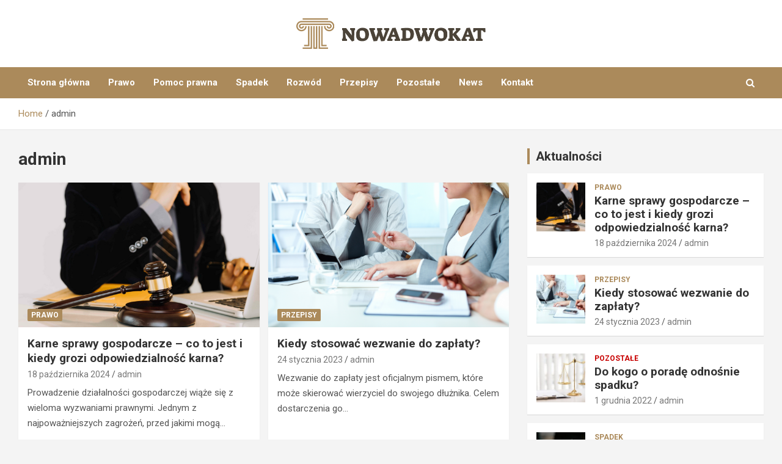

--- FILE ---
content_type: text/html; charset=UTF-8
request_url: https://nowakadwokat.pl/author/admin/
body_size: 14264
content:
<!doctype html>
<html lang="pl-PL">
<head>
	<meta charset="UTF-8">
	<meta name="viewport" content="width=device-width, initial-scale=1, shrink-to-fit=no">
	<link rel="profile" href="https://gmpg.org/xfn/11">

	<meta name='robots' content='noindex, follow' />

	<!-- This site is optimized with the Yoast SEO plugin v26.7 - https://yoast.com/wordpress/plugins/seo/ -->
	<title>admin, Author at NowakAdwokat.pl</title>
	<meta property="og:locale" content="pl_PL" />
	<meta property="og:type" content="profile" />
	<meta property="og:title" content="admin, Author at NowakAdwokat.pl" />
	<meta property="og:url" content="https://nowakadwokat.pl/author/admin/" />
	<meta property="og:site_name" content="NowakAdwokat.pl" />
	<meta property="og:image" content="https://secure.gravatar.com/avatar/67edffea6c3c01f14f17509d81dc0835?s=500&d=mm&r=g" />
	<meta name="twitter:card" content="summary_large_image" />
	<script type="application/ld+json" class="yoast-schema-graph">{"@context":"https://schema.org","@graph":[{"@type":"ProfilePage","@id":"https://nowakadwokat.pl/author/admin/","url":"https://nowakadwokat.pl/author/admin/","name":"admin, Author at NowakAdwokat.pl","isPartOf":{"@id":"https://nowakadwokat.pl/#website"},"primaryImageOfPage":{"@id":"https://nowakadwokat.pl/author/admin/#primaryimage"},"image":{"@id":"https://nowakadwokat.pl/author/admin/#primaryimage"},"thumbnailUrl":"https://nowakadwokat.pl/wp-content/uploads/2024/10/karnesprawygospodarcze-cotojestikiedygroziodpowiedzialnosckarna-scaled.jpg","breadcrumb":{"@id":"https://nowakadwokat.pl/author/admin/#breadcrumb"},"inLanguage":"pl-PL","potentialAction":[{"@type":"ReadAction","target":["https://nowakadwokat.pl/author/admin/"]}]},{"@type":"ImageObject","inLanguage":"pl-PL","@id":"https://nowakadwokat.pl/author/admin/#primaryimage","url":"https://nowakadwokat.pl/wp-content/uploads/2024/10/karnesprawygospodarcze-cotojestikiedygroziodpowiedzialnosckarna-scaled.jpg","contentUrl":"https://nowakadwokat.pl/wp-content/uploads/2024/10/karnesprawygospodarcze-cotojestikiedygroziodpowiedzialnosckarna-scaled.jpg","width":2560,"height":1440},{"@type":"BreadcrumbList","@id":"https://nowakadwokat.pl/author/admin/#breadcrumb","itemListElement":[{"@type":"ListItem","position":1,"name":"Home","item":"https://nowakadwokat.pl/"},{"@type":"ListItem","position":2,"name":"Archives for admin"}]},{"@type":"WebSite","@id":"https://nowakadwokat.pl/#website","url":"https://nowakadwokat.pl/","name":"NowakAdwokat.pl","description":"","publisher":{"@id":"https://nowakadwokat.pl/#organization"},"potentialAction":[{"@type":"SearchAction","target":{"@type":"EntryPoint","urlTemplate":"https://nowakadwokat.pl/?s={search_term_string}"},"query-input":{"@type":"PropertyValueSpecification","valueRequired":true,"valueName":"search_term_string"}}],"inLanguage":"pl-PL"},{"@type":"Organization","@id":"https://nowakadwokat.pl/#organization","name":"NowakAdwokat.pl","url":"https://nowakadwokat.pl/","logo":{"@type":"ImageObject","inLanguage":"pl-PL","@id":"https://nowakadwokat.pl/#/schema/logo/image/","url":"https://nowakadwokat.pl/wp-content/uploads/2022/02/15.png","contentUrl":"https://nowakadwokat.pl/wp-content/uploads/2022/02/15.png","width":618,"height":100,"caption":"NowakAdwokat.pl"},"image":{"@id":"https://nowakadwokat.pl/#/schema/logo/image/"}},{"@type":"Person","@id":"https://nowakadwokat.pl/#/schema/person/fa007965e2ecc2a576764e602ec2ce14","name":"admin","image":{"@type":"ImageObject","inLanguage":"pl-PL","@id":"https://nowakadwokat.pl/#/schema/person/image/","url":"https://secure.gravatar.com/avatar/c7b5b193ae9e48d3a06ccdeac9bddf2d9715f2605a4b041f209fe726c18fe240?s=96&d=mm&r=g","contentUrl":"https://secure.gravatar.com/avatar/c7b5b193ae9e48d3a06ccdeac9bddf2d9715f2605a4b041f209fe726c18fe240?s=96&d=mm&r=g","caption":"admin"},"mainEntityOfPage":{"@id":"https://nowakadwokat.pl/author/admin/"}}]}</script>
	<!-- / Yoast SEO plugin. -->


<link rel='dns-prefetch' href='//fonts.googleapis.com' />
<link rel="alternate" type="application/rss+xml" title="NowakAdwokat.pl &raquo; Kanał z wpisami" href="https://nowakadwokat.pl/feed/" />
<link rel="alternate" type="application/rss+xml" title="NowakAdwokat.pl &raquo; Kanał z komentarzami" href="https://nowakadwokat.pl/comments/feed/" />
<link rel="alternate" type="application/rss+xml" title="NowakAdwokat.pl &raquo; Kanał z wpisami, których autorem jest admin" href="https://nowakadwokat.pl/author/admin/feed/" />
<style id='wp-img-auto-sizes-contain-inline-css' type='text/css'>
img:is([sizes=auto i],[sizes^="auto," i]){contain-intrinsic-size:3000px 1500px}
/*# sourceURL=wp-img-auto-sizes-contain-inline-css */
</style>
<style id='wp-emoji-styles-inline-css' type='text/css'>

	img.wp-smiley, img.emoji {
		display: inline !important;
		border: none !important;
		box-shadow: none !important;
		height: 1em !important;
		width: 1em !important;
		margin: 0 0.07em !important;
		vertical-align: -0.1em !important;
		background: none !important;
		padding: 0 !important;
	}
/*# sourceURL=wp-emoji-styles-inline-css */
</style>
<style id='wp-block-library-inline-css' type='text/css'>
:root{--wp-block-synced-color:#7a00df;--wp-block-synced-color--rgb:122,0,223;--wp-bound-block-color:var(--wp-block-synced-color);--wp-editor-canvas-background:#ddd;--wp-admin-theme-color:#007cba;--wp-admin-theme-color--rgb:0,124,186;--wp-admin-theme-color-darker-10:#006ba1;--wp-admin-theme-color-darker-10--rgb:0,107,160.5;--wp-admin-theme-color-darker-20:#005a87;--wp-admin-theme-color-darker-20--rgb:0,90,135;--wp-admin-border-width-focus:2px}@media (min-resolution:192dpi){:root{--wp-admin-border-width-focus:1.5px}}.wp-element-button{cursor:pointer}:root .has-very-light-gray-background-color{background-color:#eee}:root .has-very-dark-gray-background-color{background-color:#313131}:root .has-very-light-gray-color{color:#eee}:root .has-very-dark-gray-color{color:#313131}:root .has-vivid-green-cyan-to-vivid-cyan-blue-gradient-background{background:linear-gradient(135deg,#00d084,#0693e3)}:root .has-purple-crush-gradient-background{background:linear-gradient(135deg,#34e2e4,#4721fb 50%,#ab1dfe)}:root .has-hazy-dawn-gradient-background{background:linear-gradient(135deg,#faaca8,#dad0ec)}:root .has-subdued-olive-gradient-background{background:linear-gradient(135deg,#fafae1,#67a671)}:root .has-atomic-cream-gradient-background{background:linear-gradient(135deg,#fdd79a,#004a59)}:root .has-nightshade-gradient-background{background:linear-gradient(135deg,#330968,#31cdcf)}:root .has-midnight-gradient-background{background:linear-gradient(135deg,#020381,#2874fc)}:root{--wp--preset--font-size--normal:16px;--wp--preset--font-size--huge:42px}.has-regular-font-size{font-size:1em}.has-larger-font-size{font-size:2.625em}.has-normal-font-size{font-size:var(--wp--preset--font-size--normal)}.has-huge-font-size{font-size:var(--wp--preset--font-size--huge)}.has-text-align-center{text-align:center}.has-text-align-left{text-align:left}.has-text-align-right{text-align:right}.has-fit-text{white-space:nowrap!important}#end-resizable-editor-section{display:none}.aligncenter{clear:both}.items-justified-left{justify-content:flex-start}.items-justified-center{justify-content:center}.items-justified-right{justify-content:flex-end}.items-justified-space-between{justify-content:space-between}.screen-reader-text{border:0;clip-path:inset(50%);height:1px;margin:-1px;overflow:hidden;padding:0;position:absolute;width:1px;word-wrap:normal!important}.screen-reader-text:focus{background-color:#ddd;clip-path:none;color:#444;display:block;font-size:1em;height:auto;left:5px;line-height:normal;padding:15px 23px 14px;text-decoration:none;top:5px;width:auto;z-index:100000}html :where(.has-border-color){border-style:solid}html :where([style*=border-top-color]){border-top-style:solid}html :where([style*=border-right-color]){border-right-style:solid}html :where([style*=border-bottom-color]){border-bottom-style:solid}html :where([style*=border-left-color]){border-left-style:solid}html :where([style*=border-width]){border-style:solid}html :where([style*=border-top-width]){border-top-style:solid}html :where([style*=border-right-width]){border-right-style:solid}html :where([style*=border-bottom-width]){border-bottom-style:solid}html :where([style*=border-left-width]){border-left-style:solid}html :where(img[class*=wp-image-]){height:auto;max-width:100%}:where(figure){margin:0 0 1em}html :where(.is-position-sticky){--wp-admin--admin-bar--position-offset:var(--wp-admin--admin-bar--height,0px)}@media screen and (max-width:600px){html :where(.is-position-sticky){--wp-admin--admin-bar--position-offset:0px}}

/*# sourceURL=wp-block-library-inline-css */
</style><style id='global-styles-inline-css' type='text/css'>
:root{--wp--preset--aspect-ratio--square: 1;--wp--preset--aspect-ratio--4-3: 4/3;--wp--preset--aspect-ratio--3-4: 3/4;--wp--preset--aspect-ratio--3-2: 3/2;--wp--preset--aspect-ratio--2-3: 2/3;--wp--preset--aspect-ratio--16-9: 16/9;--wp--preset--aspect-ratio--9-16: 9/16;--wp--preset--color--black: #000000;--wp--preset--color--cyan-bluish-gray: #abb8c3;--wp--preset--color--white: #ffffff;--wp--preset--color--pale-pink: #f78da7;--wp--preset--color--vivid-red: #cf2e2e;--wp--preset--color--luminous-vivid-orange: #ff6900;--wp--preset--color--luminous-vivid-amber: #fcb900;--wp--preset--color--light-green-cyan: #7bdcb5;--wp--preset--color--vivid-green-cyan: #00d084;--wp--preset--color--pale-cyan-blue: #8ed1fc;--wp--preset--color--vivid-cyan-blue: #0693e3;--wp--preset--color--vivid-purple: #9b51e0;--wp--preset--gradient--vivid-cyan-blue-to-vivid-purple: linear-gradient(135deg,rgb(6,147,227) 0%,rgb(155,81,224) 100%);--wp--preset--gradient--light-green-cyan-to-vivid-green-cyan: linear-gradient(135deg,rgb(122,220,180) 0%,rgb(0,208,130) 100%);--wp--preset--gradient--luminous-vivid-amber-to-luminous-vivid-orange: linear-gradient(135deg,rgb(252,185,0) 0%,rgb(255,105,0) 100%);--wp--preset--gradient--luminous-vivid-orange-to-vivid-red: linear-gradient(135deg,rgb(255,105,0) 0%,rgb(207,46,46) 100%);--wp--preset--gradient--very-light-gray-to-cyan-bluish-gray: linear-gradient(135deg,rgb(238,238,238) 0%,rgb(169,184,195) 100%);--wp--preset--gradient--cool-to-warm-spectrum: linear-gradient(135deg,rgb(74,234,220) 0%,rgb(151,120,209) 20%,rgb(207,42,186) 40%,rgb(238,44,130) 60%,rgb(251,105,98) 80%,rgb(254,248,76) 100%);--wp--preset--gradient--blush-light-purple: linear-gradient(135deg,rgb(255,206,236) 0%,rgb(152,150,240) 100%);--wp--preset--gradient--blush-bordeaux: linear-gradient(135deg,rgb(254,205,165) 0%,rgb(254,45,45) 50%,rgb(107,0,62) 100%);--wp--preset--gradient--luminous-dusk: linear-gradient(135deg,rgb(255,203,112) 0%,rgb(199,81,192) 50%,rgb(65,88,208) 100%);--wp--preset--gradient--pale-ocean: linear-gradient(135deg,rgb(255,245,203) 0%,rgb(182,227,212) 50%,rgb(51,167,181) 100%);--wp--preset--gradient--electric-grass: linear-gradient(135deg,rgb(202,248,128) 0%,rgb(113,206,126) 100%);--wp--preset--gradient--midnight: linear-gradient(135deg,rgb(2,3,129) 0%,rgb(40,116,252) 100%);--wp--preset--font-size--small: 13px;--wp--preset--font-size--medium: 20px;--wp--preset--font-size--large: 36px;--wp--preset--font-size--x-large: 42px;--wp--preset--spacing--20: 0.44rem;--wp--preset--spacing--30: 0.67rem;--wp--preset--spacing--40: 1rem;--wp--preset--spacing--50: 1.5rem;--wp--preset--spacing--60: 2.25rem;--wp--preset--spacing--70: 3.38rem;--wp--preset--spacing--80: 5.06rem;--wp--preset--shadow--natural: 6px 6px 9px rgba(0, 0, 0, 0.2);--wp--preset--shadow--deep: 12px 12px 50px rgba(0, 0, 0, 0.4);--wp--preset--shadow--sharp: 6px 6px 0px rgba(0, 0, 0, 0.2);--wp--preset--shadow--outlined: 6px 6px 0px -3px rgb(255, 255, 255), 6px 6px rgb(0, 0, 0);--wp--preset--shadow--crisp: 6px 6px 0px rgb(0, 0, 0);}:where(.is-layout-flex){gap: 0.5em;}:where(.is-layout-grid){gap: 0.5em;}body .is-layout-flex{display: flex;}.is-layout-flex{flex-wrap: wrap;align-items: center;}.is-layout-flex > :is(*, div){margin: 0;}body .is-layout-grid{display: grid;}.is-layout-grid > :is(*, div){margin: 0;}:where(.wp-block-columns.is-layout-flex){gap: 2em;}:where(.wp-block-columns.is-layout-grid){gap: 2em;}:where(.wp-block-post-template.is-layout-flex){gap: 1.25em;}:where(.wp-block-post-template.is-layout-grid){gap: 1.25em;}.has-black-color{color: var(--wp--preset--color--black) !important;}.has-cyan-bluish-gray-color{color: var(--wp--preset--color--cyan-bluish-gray) !important;}.has-white-color{color: var(--wp--preset--color--white) !important;}.has-pale-pink-color{color: var(--wp--preset--color--pale-pink) !important;}.has-vivid-red-color{color: var(--wp--preset--color--vivid-red) !important;}.has-luminous-vivid-orange-color{color: var(--wp--preset--color--luminous-vivid-orange) !important;}.has-luminous-vivid-amber-color{color: var(--wp--preset--color--luminous-vivid-amber) !important;}.has-light-green-cyan-color{color: var(--wp--preset--color--light-green-cyan) !important;}.has-vivid-green-cyan-color{color: var(--wp--preset--color--vivid-green-cyan) !important;}.has-pale-cyan-blue-color{color: var(--wp--preset--color--pale-cyan-blue) !important;}.has-vivid-cyan-blue-color{color: var(--wp--preset--color--vivid-cyan-blue) !important;}.has-vivid-purple-color{color: var(--wp--preset--color--vivid-purple) !important;}.has-black-background-color{background-color: var(--wp--preset--color--black) !important;}.has-cyan-bluish-gray-background-color{background-color: var(--wp--preset--color--cyan-bluish-gray) !important;}.has-white-background-color{background-color: var(--wp--preset--color--white) !important;}.has-pale-pink-background-color{background-color: var(--wp--preset--color--pale-pink) !important;}.has-vivid-red-background-color{background-color: var(--wp--preset--color--vivid-red) !important;}.has-luminous-vivid-orange-background-color{background-color: var(--wp--preset--color--luminous-vivid-orange) !important;}.has-luminous-vivid-amber-background-color{background-color: var(--wp--preset--color--luminous-vivid-amber) !important;}.has-light-green-cyan-background-color{background-color: var(--wp--preset--color--light-green-cyan) !important;}.has-vivid-green-cyan-background-color{background-color: var(--wp--preset--color--vivid-green-cyan) !important;}.has-pale-cyan-blue-background-color{background-color: var(--wp--preset--color--pale-cyan-blue) !important;}.has-vivid-cyan-blue-background-color{background-color: var(--wp--preset--color--vivid-cyan-blue) !important;}.has-vivid-purple-background-color{background-color: var(--wp--preset--color--vivid-purple) !important;}.has-black-border-color{border-color: var(--wp--preset--color--black) !important;}.has-cyan-bluish-gray-border-color{border-color: var(--wp--preset--color--cyan-bluish-gray) !important;}.has-white-border-color{border-color: var(--wp--preset--color--white) !important;}.has-pale-pink-border-color{border-color: var(--wp--preset--color--pale-pink) !important;}.has-vivid-red-border-color{border-color: var(--wp--preset--color--vivid-red) !important;}.has-luminous-vivid-orange-border-color{border-color: var(--wp--preset--color--luminous-vivid-orange) !important;}.has-luminous-vivid-amber-border-color{border-color: var(--wp--preset--color--luminous-vivid-amber) !important;}.has-light-green-cyan-border-color{border-color: var(--wp--preset--color--light-green-cyan) !important;}.has-vivid-green-cyan-border-color{border-color: var(--wp--preset--color--vivid-green-cyan) !important;}.has-pale-cyan-blue-border-color{border-color: var(--wp--preset--color--pale-cyan-blue) !important;}.has-vivid-cyan-blue-border-color{border-color: var(--wp--preset--color--vivid-cyan-blue) !important;}.has-vivid-purple-border-color{border-color: var(--wp--preset--color--vivid-purple) !important;}.has-vivid-cyan-blue-to-vivid-purple-gradient-background{background: var(--wp--preset--gradient--vivid-cyan-blue-to-vivid-purple) !important;}.has-light-green-cyan-to-vivid-green-cyan-gradient-background{background: var(--wp--preset--gradient--light-green-cyan-to-vivid-green-cyan) !important;}.has-luminous-vivid-amber-to-luminous-vivid-orange-gradient-background{background: var(--wp--preset--gradient--luminous-vivid-amber-to-luminous-vivid-orange) !important;}.has-luminous-vivid-orange-to-vivid-red-gradient-background{background: var(--wp--preset--gradient--luminous-vivid-orange-to-vivid-red) !important;}.has-very-light-gray-to-cyan-bluish-gray-gradient-background{background: var(--wp--preset--gradient--very-light-gray-to-cyan-bluish-gray) !important;}.has-cool-to-warm-spectrum-gradient-background{background: var(--wp--preset--gradient--cool-to-warm-spectrum) !important;}.has-blush-light-purple-gradient-background{background: var(--wp--preset--gradient--blush-light-purple) !important;}.has-blush-bordeaux-gradient-background{background: var(--wp--preset--gradient--blush-bordeaux) !important;}.has-luminous-dusk-gradient-background{background: var(--wp--preset--gradient--luminous-dusk) !important;}.has-pale-ocean-gradient-background{background: var(--wp--preset--gradient--pale-ocean) !important;}.has-electric-grass-gradient-background{background: var(--wp--preset--gradient--electric-grass) !important;}.has-midnight-gradient-background{background: var(--wp--preset--gradient--midnight) !important;}.has-small-font-size{font-size: var(--wp--preset--font-size--small) !important;}.has-medium-font-size{font-size: var(--wp--preset--font-size--medium) !important;}.has-large-font-size{font-size: var(--wp--preset--font-size--large) !important;}.has-x-large-font-size{font-size: var(--wp--preset--font-size--x-large) !important;}
/*# sourceURL=global-styles-inline-css */
</style>

<style id='classic-theme-styles-inline-css' type='text/css'>
/*! This file is auto-generated */
.wp-block-button__link{color:#fff;background-color:#32373c;border-radius:9999px;box-shadow:none;text-decoration:none;padding:calc(.667em + 2px) calc(1.333em + 2px);font-size:1.125em}.wp-block-file__button{background:#32373c;color:#fff;text-decoration:none}
/*# sourceURL=/wp-includes/css/classic-themes.min.css */
</style>
<link rel='stylesheet' id='bootstrap-style-css' href='https://nowakadwokat.pl/wp-content/themes/newscard-pro/assets/library/bootstrap/css/bootstrap.min.css?ver=4.0.0' type='text/css' media='all' />
<link rel='stylesheet' id='font-awesome-style-css' href='https://nowakadwokat.pl/wp-content/themes/newscard-pro/assets/library/font-awesome/css/font-awesome.css?ver=6.9' type='text/css' media='all' />
<link rel='stylesheet' id='newscard-google-fonts-css' href='//fonts.googleapis.com/css?family=Roboto%3A300%2C300i%2C400%2C400i%2C500%2C500i%2C700%2C700i&#038;ver=6.9' type='text/css' media='all' />
<link rel='stylesheet' id='owl-carousel-css' href='https://nowakadwokat.pl/wp-content/themes/newscard-pro/assets/library/owl-carousel/owl.carousel.min.css?ver=2.3.4' type='text/css' media='all' />
<link rel='stylesheet' id='newscard-style-css' href='https://nowakadwokat.pl/wp-content/themes/newscard-pro/style.css?ver=6.9' type='text/css' media='all' />
<script type="text/javascript" src="https://nowakadwokat.pl/wp-includes/js/jquery/jquery.min.js?ver=3.7.1" id="jquery-core-js"></script>
<script type="text/javascript" src="https://nowakadwokat.pl/wp-includes/js/jquery/jquery-migrate.min.js?ver=3.4.1" id="jquery-migrate-js"></script>
<link rel="https://api.w.org/" href="https://nowakadwokat.pl/wp-json/" /><link rel="alternate" title="JSON" type="application/json" href="https://nowakadwokat.pl/wp-json/wp/v2/users/1" /><link rel="EditURI" type="application/rsd+xml" title="RSD" href="https://nowakadwokat.pl/xmlrpc.php?rsd" />
<meta name="generator" content="WordPress 6.9" />

	<style type="text/css">
				@media (min-width: 768px) {
				}
		/* Color Scheme > links */
			::selection {
				background-color: #ab8a5b;
				color: #fff;
			}
			::-moz-selection {
				background-color: #ab8a5b;
				color: #fff;
			}
			a,
			a:hover,
			a:focus,
			a:active,
			.site-title a:hover,
			.site-title a:focus,
			.site-title a:active,
			.top-stories-bar .top-stories-lists .marquee a:hover,
			.entry-title a:hover,
			.entry-title a:focus,
			.entry-title a:active,
			.post-boxed .entry-title a:hover,
			.site-footer .widget-area .post-boxed .entry-title a:hover,
			.entry-meta a:hover,
			.entry-meta a:focus,
			.post-boxed .entry-meta a:hover,
			.site-footer .widget-area .post-boxed .entry-meta a:hover,
			.entry-meta .tag-links a,
			.nav-links a:hover,
			.widget ul li a:hover,
			.comment-metadata a.comment-edit-link,
			.widget_archive li a[aria-current="page"],
			.widget_tag_cloud a:hover,
			.widget_categories .current-cat a,
			.widget_nav_menu ul li.current_page_item > a,
			.widget_nav_menu ul li.current_page_ancestor > a,
			.widget_nav_menu ul li.current-menu-item > a,
			.widget_nav_menu ul li.current-menu-ancestor > a,
			.widget_pages ul li.current_page_item > a,
			.widget_pages ul li.current_page_ancestor > a,
			.woocommerce.widget_product_categories ul.product-categories .current-cat-parent > a,
			.woocommerce.widget_product_categories ul.product-categories .current-cat > a,
			.woocommerce .star-rating,
			.woocommerce .star-rating:before,
			.woocommerce-MyAccount-navigation ul li:hover a,
			.woocommerce-MyAccount-navigation ul li.is-active a {
				color: #ab8a5b;
			}
		/* Color Scheme > Navigation */
			.navigation-bar {
				background-color: #ab8a5b;
			}
			.main-navigation .dropdown-menu a:hover,
			.main-navigation .dropdown-menu a.current-menu-item,
			.main-navigation li ul li:hover > a,
			.main-navigation li ul li.current-menu-item > a,
			.main-navigation li ul li.current-menu-ancestor > a,
			.main-navigation ul li li.current_page_item > a,
			.main-navigation li ul li.current_page_ancestor > a {
				color: #ab8a5b;
			}
			@media (max-width: 991px) {
				.main-navigation ul li.current_page_item > a,
				.main-navigation ul li.current_page_ancestor > a,
				.main-navigation ul li.current-menu-item > a,
				.main-navigation ul li.current-menu-ancestor > a,
				.main-navigation ul li a:hover,
				.main-navigation ul li a:focus,
				.main-navigation ul li.show > a,
				.main-navigation ul li:hover > a,
				.main-navigation .dropdown-menu a:hover,
				.main-navigation .dropdown-menu a.current-menu-item,
				.main-navigation li ul li:hover > a,
				.main-navigation li ul li.current-menu-item > a,
				.main-navigation li ul li.current-menu-ancestor > a,
				.main-navigation ul li li.current_page_item > a,
				.main-navigation li ul li.current_page_ancestor > a {
					color: #ab8a5b;
				}
			}
		/* Color Scheme > Buttons */
			.btn-theme,
			.btn-outline-theme:hover,
			.btn-outline-info:not(:disabled):not(.disabled).active,
			.btn-outline-info:not(:disabled):not(.disabled):active,
			.show > .btn-outline-info.dropdown-toggle,
			input[type="reset"],
			input[type="button"],
			input[type="submit"],
			button,
			.back-to-top a,
			#bbpress-forums button,
			.navigation.pagination .current,
			.navigation.pagination a:hover,
			.page-links span,
			.page-links a:hover span,
			.woocommerce #respond input#submit,
			.woocommerce a.button,
			.woocommerce button.button,
			.woocommerce input.button,
			.woocommerce #respond input#submit.alt,
			.woocommerce a.button.alt,
			.woocommerce button.button.alt,
			.woocommerce input.button.alt,
			.woocommerce #respond input#submit.disabled,
			.woocommerce #respond input#submit:disabled,
			.woocommerce #respond input#submit:disabled[disabled],
			.woocommerce a.button.disabled,
			.woocommerce a.button:disabled,
			.woocommerce a.button:disabled[disabled],
			.woocommerce button.button.disabled,
			.woocommerce button.button:disabled,
			.woocommerce button.button:disabled[disabled],
			.woocommerce input.button.disabled,
			.woocommerce input.button:disabled,
			.woocommerce input.button:disabled[disabled],
			.woocommerce #respond input#submit.disabled:hover,
			.woocommerce #respond input#submit:disabled:hover,
			.woocommerce #respond input#submit:disabled[disabled]:hover,
			.woocommerce a.button.disabled:hover,
			.woocommerce a.button:disabled:hover,
			.woocommerce a.button:disabled[disabled]:hover,
			.woocommerce button.button.disabled:hover,
			.woocommerce button.button:disabled:hover,
			.woocommerce button.button:disabled[disabled]:hover,
			.woocommerce input.button.disabled:hover,
			.woocommerce input.button:disabled:hover,
			.woocommerce input.button:disabled[disabled]:hover,
			.woocommerce span.onsale,
			.woocommerce .widget_price_filter .ui-slider .ui-slider-range,
			.woocommerce .widget_price_filter .ui-slider .ui-slider-handle,
			.woocommerce nav.woocommerce-pagination ul li .page-numbers:hover,
			.woocommerce nav.woocommerce-pagination ul li .page-numbers:focus,
			.woocommerce nav.woocommerce-pagination ul li .page-numbers.current {
				background-color: #ab8a5b;
			}
			.btn-outline-theme {
				border-color: #ab8a5b;
			}
			.btn-outline-theme,
			.navigation.post-navigation .nav-links a:hover {
				color: #ab8a5b;
			}
		/* Color Scheme > Elements */
			.theme-color,
			.format-quote blockquote:before {
				color: #ab8a5b;
			}
			.theme-bg-color,
			.post.sticky .entry-header:before {
				background-color: #ab8a5b;
			}
			.stories-title,
			.widget-title {
				border-color: #ab8a5b;
			}
		/* Category Color > Pomoc prawna */
				.entry-meta .cat-links a.cat-links-80,
				.entry-meta .cat-links a.cat-links-80:hover,
				.post-boxed .entry-meta .cat-links a.cat-links-80,
				.post-boxed .entry-meta .cat-links a.cat-links-80:hover,
				.site-footer .widget-area .post-boxed .entry-meta .cat-links a.cat-links-80,
				.site-footer .widget-area .post-boxed .entry-meta .cat-links a.cat-links-80:hover {
					color: #ab8a5b;
				}
				.post-img-wrap .entry-meta .cat-links a.cat-links-80,
				.post-img-wrap .entry-meta .cat-links a.cat-links-80:hover,
				.post-boxed .post-img-wrap .entry-meta .cat-links a.cat-links-80,
				.post-boxed .post-img-wrap .entry-meta .cat-links a.cat-links-80:hover,
				.post-block .post-img-wrap + .entry-header .entry-meta .cat-links a.cat-links-80,
				.post-block .post-img-wrap + .entry-header .entry-meta .cat-links a.cat-links-80:hover,
				.site-footer .widget-area .post-boxed .post-img-wrap .entry-meta .cat-links a.cat-links-80,
				.site-footer .widget-area .post-boxed .post-img-wrap .entry-meta .cat-links a.cat-links-80:hover,
				.site-footer .widget-area .post-block .post-img-wrap + .entry-header .entry-meta .cat-links a.cat-links-80,
				.site-footer .widget-area .post-block .post-img-wrap + .entry-header .entry-meta .cat-links a.cat-links-80:hover {
					background-color: #ab8a5b;
					color: #fff;
				}
			/* Category Color > Prawo */
				.entry-meta .cat-links a.cat-links-78,
				.entry-meta .cat-links a.cat-links-78:hover,
				.post-boxed .entry-meta .cat-links a.cat-links-78,
				.post-boxed .entry-meta .cat-links a.cat-links-78:hover,
				.site-footer .widget-area .post-boxed .entry-meta .cat-links a.cat-links-78,
				.site-footer .widget-area .post-boxed .entry-meta .cat-links a.cat-links-78:hover {
					color: #ab8a5b;
				}
				.post-img-wrap .entry-meta .cat-links a.cat-links-78,
				.post-img-wrap .entry-meta .cat-links a.cat-links-78:hover,
				.post-boxed .post-img-wrap .entry-meta .cat-links a.cat-links-78,
				.post-boxed .post-img-wrap .entry-meta .cat-links a.cat-links-78:hover,
				.post-block .post-img-wrap + .entry-header .entry-meta .cat-links a.cat-links-78,
				.post-block .post-img-wrap + .entry-header .entry-meta .cat-links a.cat-links-78:hover,
				.site-footer .widget-area .post-boxed .post-img-wrap .entry-meta .cat-links a.cat-links-78,
				.site-footer .widget-area .post-boxed .post-img-wrap .entry-meta .cat-links a.cat-links-78:hover,
				.site-footer .widget-area .post-block .post-img-wrap + .entry-header .entry-meta .cat-links a.cat-links-78,
				.site-footer .widget-area .post-block .post-img-wrap + .entry-header .entry-meta .cat-links a.cat-links-78:hover {
					background-color: #ab8a5b;
					color: #fff;
				}
			/* Category Color > Przepisy */
				.entry-meta .cat-links a.cat-links-82,
				.entry-meta .cat-links a.cat-links-82:hover,
				.post-boxed .entry-meta .cat-links a.cat-links-82,
				.post-boxed .entry-meta .cat-links a.cat-links-82:hover,
				.site-footer .widget-area .post-boxed .entry-meta .cat-links a.cat-links-82,
				.site-footer .widget-area .post-boxed .entry-meta .cat-links a.cat-links-82:hover {
					color: #ab8a5b;
				}
				.post-img-wrap .entry-meta .cat-links a.cat-links-82,
				.post-img-wrap .entry-meta .cat-links a.cat-links-82:hover,
				.post-boxed .post-img-wrap .entry-meta .cat-links a.cat-links-82,
				.post-boxed .post-img-wrap .entry-meta .cat-links a.cat-links-82:hover,
				.post-block .post-img-wrap + .entry-header .entry-meta .cat-links a.cat-links-82,
				.post-block .post-img-wrap + .entry-header .entry-meta .cat-links a.cat-links-82:hover,
				.site-footer .widget-area .post-boxed .post-img-wrap .entry-meta .cat-links a.cat-links-82,
				.site-footer .widget-area .post-boxed .post-img-wrap .entry-meta .cat-links a.cat-links-82:hover,
				.site-footer .widget-area .post-block .post-img-wrap + .entry-header .entry-meta .cat-links a.cat-links-82,
				.site-footer .widget-area .post-block .post-img-wrap + .entry-header .entry-meta .cat-links a.cat-links-82:hover {
					background-color: #ab8a5b;
					color: #fff;
				}
			/* Category Color > Rozwód */
				.entry-meta .cat-links a.cat-links-81,
				.entry-meta .cat-links a.cat-links-81:hover,
				.post-boxed .entry-meta .cat-links a.cat-links-81,
				.post-boxed .entry-meta .cat-links a.cat-links-81:hover,
				.site-footer .widget-area .post-boxed .entry-meta .cat-links a.cat-links-81,
				.site-footer .widget-area .post-boxed .entry-meta .cat-links a.cat-links-81:hover {
					color: #ab8a5b;
				}
				.post-img-wrap .entry-meta .cat-links a.cat-links-81,
				.post-img-wrap .entry-meta .cat-links a.cat-links-81:hover,
				.post-boxed .post-img-wrap .entry-meta .cat-links a.cat-links-81,
				.post-boxed .post-img-wrap .entry-meta .cat-links a.cat-links-81:hover,
				.post-block .post-img-wrap + .entry-header .entry-meta .cat-links a.cat-links-81,
				.post-block .post-img-wrap + .entry-header .entry-meta .cat-links a.cat-links-81:hover,
				.site-footer .widget-area .post-boxed .post-img-wrap .entry-meta .cat-links a.cat-links-81,
				.site-footer .widget-area .post-boxed .post-img-wrap .entry-meta .cat-links a.cat-links-81:hover,
				.site-footer .widget-area .post-block .post-img-wrap + .entry-header .entry-meta .cat-links a.cat-links-81,
				.site-footer .widget-area .post-block .post-img-wrap + .entry-header .entry-meta .cat-links a.cat-links-81:hover {
					background-color: #ab8a5b;
					color: #fff;
				}
			/* Category Color > Spadek */
				.entry-meta .cat-links a.cat-links-77,
				.entry-meta .cat-links a.cat-links-77:hover,
				.post-boxed .entry-meta .cat-links a.cat-links-77,
				.post-boxed .entry-meta .cat-links a.cat-links-77:hover,
				.site-footer .widget-area .post-boxed .entry-meta .cat-links a.cat-links-77,
				.site-footer .widget-area .post-boxed .entry-meta .cat-links a.cat-links-77:hover {
					color: #ab8a5b;
				}
				.post-img-wrap .entry-meta .cat-links a.cat-links-77,
				.post-img-wrap .entry-meta .cat-links a.cat-links-77:hover,
				.post-boxed .post-img-wrap .entry-meta .cat-links a.cat-links-77,
				.post-boxed .post-img-wrap .entry-meta .cat-links a.cat-links-77:hover,
				.post-block .post-img-wrap + .entry-header .entry-meta .cat-links a.cat-links-77,
				.post-block .post-img-wrap + .entry-header .entry-meta .cat-links a.cat-links-77:hover,
				.site-footer .widget-area .post-boxed .post-img-wrap .entry-meta .cat-links a.cat-links-77,
				.site-footer .widget-area .post-boxed .post-img-wrap .entry-meta .cat-links a.cat-links-77:hover,
				.site-footer .widget-area .post-block .post-img-wrap + .entry-header .entry-meta .cat-links a.cat-links-77,
				.site-footer .widget-area .post-block .post-img-wrap + .entry-header .entry-meta .cat-links a.cat-links-77:hover {
					background-color: #ab8a5b;
					color: #fff;
				}
				</style>

		<style type="text/css">
					.site-title,
			.site-description {
				position: absolute;
				clip: rect(1px, 1px, 1px, 1px);
			}
				</style>
		<link rel="icon" href="https://nowakadwokat.pl/wp-content/uploads/2022/02/cropped-15f-32x32.png" sizes="32x32" />
<link rel="icon" href="https://nowakadwokat.pl/wp-content/uploads/2022/02/cropped-15f-192x192.png" sizes="192x192" />
<link rel="apple-touch-icon" href="https://nowakadwokat.pl/wp-content/uploads/2022/02/cropped-15f-180x180.png" />
<meta name="msapplication-TileImage" content="https://nowakadwokat.pl/wp-content/uploads/2022/02/cropped-15f-270x270.png" />
		<style type="text/css" id="wp-custom-css">
			img.custom-logo {max-width: 310px;}

.site-info .copyright {text-align: center;display: inherit;}
.container {max-width: 1340px;}
.navbar-head .navbar-head-row {text-align: center;}
.navbar-head .navbar-head-row .col-lg-4 {flex: auto;max-width: 100%;}
.navbar-brand {text-align: center;width: 100%;}
.entry-content p {line-height: 1.7;}
.entry-content p a {font-weight: bold;text-decoration: underline;}
.entry-title {font-size: 32px;}
.widget-area .newscard-widget-recent-posts .nav .nav-item:nth-of-type(3) {display: none;}
@media(max-width:1100px) {
	.entry-title {font-size: 26px;}
}

.navbar .sticky-wrapper .navigation-bar {max-width: 1280px;margin: 0 auto;}		</style>
		</head>

<body class="archive author author-admin author-1 wp-custom-logo wp-theme-newscard-pro theme-body hfeed">

<div id="page" class="site">
	<a class="skip-link screen-reader-text" href="#content">Skip to content</a>
	
	<header id="masthead" class="site-header">
				<nav class="navbar navbar-expand-lg d-block">
			<div class="navbar-head" >
				<div class="container">
					<div class="row navbar-head-row align-items-center">
						<div class="col-lg-4">
							<div class="site-branding navbar-brand">
								<a href="https://nowakadwokat.pl/" class="custom-logo-link" rel="home"><img width="618" height="100" src="https://nowakadwokat.pl/wp-content/uploads/2022/02/15.png" class="custom-logo" alt="NowakAdwokat.pl" decoding="async" fetchpriority="high" srcset="https://nowakadwokat.pl/wp-content/uploads/2022/02/15.png 618w, https://nowakadwokat.pl/wp-content/uploads/2022/02/15-300x49.png 300w" sizes="(max-width: 618px) 100vw, 618px" /></a>									<h2 class="site-title"><a href="https://nowakadwokat.pl/" rel="home">NowakAdwokat.pl</a></h2>
															</div><!-- .site-branding .navbar-brand -->
						</div>
											</div><!-- .row -->
				</div><!-- .container -->
			</div><!-- .navbar-head -->
			<div class="navigation-bar" id="sticky-navigation-bar">
				<div class="navigation-bar-top">
					<div class="container">
						<button class="navbar-toggler menu-toggle" type="button" data-toggle="collapse" data-target="#navbarCollapse" aria-controls="navbarCollapse" aria-expanded="false" aria-label="Toggle navigation"></button>
						<span class="search-toggle"></span>
					</div><!-- .container -->
					<div class="search-bar">
						<div class="container">
							<div class="search-block off">
								<form action="https://nowakadwokat.pl/" method="get" class="search-form">
	<label class="assistive-text"> Szukaj </label>
	<div class="input-group">
		<input type="search" value="" placeholder="Szukaj" class="form-control s" name="s">
		<div class="input-group-prepend">
			<button class="btn btn-theme">Szukaj</button>
		</div>
	</div>
</form><!-- .search-form -->
							</div><!-- .search-box -->
						</div><!-- .container -->
					</div><!-- .search-bar -->
				</div><!-- .navigation-bar-top -->
				<div class="navbar-main">
					<div class="container">
						<div class="collapse navbar-collapse" id="navbarCollapse">
							<div id="site-navigation" class="main-navigation" role="navigation">
								<ul class="nav-menu navbar-nav d-lg-block"><li id="menu-item-14552" class="menu-item menu-item-type-post_type menu-item-object-page menu-item-home menu-item-14552"><a href="https://nowakadwokat.pl/">Strona główna</a></li>
<li id="menu-item-14590" class="menu-item menu-item-type-taxonomy menu-item-object-category menu-item-14590"><a href="https://nowakadwokat.pl/category/prawo/">Prawo</a></li>
<li id="menu-item-14591" class="menu-item menu-item-type-taxonomy menu-item-object-category menu-item-14591"><a href="https://nowakadwokat.pl/category/pomoc-prawna/">Pomoc prawna</a></li>
<li id="menu-item-14592" class="menu-item menu-item-type-taxonomy menu-item-object-category menu-item-14592"><a href="https://nowakadwokat.pl/category/spadek/">Spadek</a></li>
<li id="menu-item-14593" class="menu-item menu-item-type-taxonomy menu-item-object-category menu-item-14593"><a href="https://nowakadwokat.pl/category/rozwod/">Rozwód</a></li>
<li id="menu-item-14594" class="menu-item menu-item-type-taxonomy menu-item-object-category menu-item-14594"><a href="https://nowakadwokat.pl/category/przepisy/">Przepisy</a></li>
<li id="menu-item-14678" class="menu-item menu-item-type-taxonomy menu-item-object-category menu-item-14678"><a href="https://nowakadwokat.pl/category/pozostale/">Pozostałe</a></li>
<li id="menu-item-14679" class="menu-item menu-item-type-post_type menu-item-object-page current_page_parent menu-item-14679"><a href="https://nowakadwokat.pl/news/">News</a></li>
<li id="menu-item-14600" class="menu-item menu-item-type-post_type menu-item-object-page menu-item-14600"><a href="https://nowakadwokat.pl/kontakt/">Kontakt</a></li>
</ul>							</div><!-- #site-navigation .main-navigation -->
						</div><!-- .navbar-collapse -->
						<div class="nav-search">
							<span class="search-toggle"></span>
						</div><!-- .nav-search -->
					</div><!-- .container -->
				</div><!-- .navbar-main -->
			</div><!-- .navigation-bar -->
		</nav><!-- .navbar -->

		
		
					<div id="breadcrumb">
				<div class="container">
					<div role="navigation" aria-label="Breadcrumbs" class="breadcrumb-trail breadcrumbs" itemprop="breadcrumb"><ul class="trail-items" itemscope itemtype="http://schema.org/BreadcrumbList"><meta name="numberOfItems" content="2" /><meta name="itemListOrder" content="Ascending" /><li itemprop="itemListElement" itemscope itemtype="http://schema.org/ListItem" class="trail-item trail-begin"><a href="https://nowakadwokat.pl/" rel="home" itemprop="item"><span itemprop="name">Home</span></a><meta itemprop="position" content="1" /></li><li itemprop="itemListElement" itemscope itemtype="http://schema.org/ListItem" class="trail-item trail-end"><span itemprop="name">admin</span><meta itemprop="position" content="2" /></li></ul></div>				</div>
			</div><!-- .breadcrumb -->
			</header><!-- #masthead -->
	<div id="content" class="site-content ">
		<div class="container">
							<div class="row justify-content-center site-content-row">
			<div id="primary" class="col-lg-8 content-area">		<main id="main" class="site-main">

			
				<header class="page-header">
					<h1 class="page-title"><span class="vcard">admin</span></h1>				</header><!-- .page-header -->

				<div class="row gutter-parent-14 post-wrap">
						<div class="col-sm-6 col-xxl-4 post-col">
	<div class="post-14681 post type-post status-publish format-standard has-post-thumbnail hentry category-prawo">

		
				<figure class="post-featured-image post-img-wrap">
					<a title="Karne sprawy gospodarcze &#8211; co to jest i kiedy grozi odpowiedzialność karna?" href="https://nowakadwokat.pl/karne-sprawy-gospodarcze-co-to-jest-i-kiedy-grozi-odpowiedzialnosc-karna/" class="post-img" style="background-image: url('https://nowakadwokat.pl/wp-content/uploads/2024/10/karnesprawygospodarcze-cotojestikiedygroziodpowiedzialnosckarna-scaled.jpg');"></a>
					<div class="entry-meta category-meta">
						<div class="cat-links">
				<a class="cat-links-78" href="https://nowakadwokat.pl/category/prawo/">Prawo</a>
			</div>
					</div><!-- .entry-meta -->
				</figure><!-- .post-featured-image .post-img-wrap -->

			
					<header class="entry-header">
				<h2 class="entry-title"><a href="https://nowakadwokat.pl/karne-sprawy-gospodarcze-co-to-jest-i-kiedy-grozi-odpowiedzialnosc-karna/" rel="bookmark">Karne sprawy gospodarcze &#8211; co to jest i kiedy grozi odpowiedzialność karna?</a></h2>
									<div class="entry-meta">
						<div class="date"><a href="https://nowakadwokat.pl/karne-sprawy-gospodarcze-co-to-jest-i-kiedy-grozi-odpowiedzialnosc-karna/" title="Karne sprawy gospodarcze &#8211; co to jest i kiedy grozi odpowiedzialność karna?">18 października 2024</a> </div> <div class="by-author vcard author"><a href="https://nowakadwokat.pl/author/admin/">admin</a> </div>											</div><!-- .entry-meta -->
								</header>
		
				<div class="entry-content">
					<p>Prowadzenie działalności gospodarczej wiąże się z wieloma wyzwaniami prawnymi. Jednym z najpoważniejszych zagrożeń, przed jakimi mogą&hellip;</p>
				</div><!-- entry-content -->

				</div><!-- .post-14681 -->
	</div><!-- .col-sm-6 .col-xxl-4 .post-col -->
	<div class="col-sm-6 col-xxl-4 post-col">
	<div class="post-14671 post type-post status-publish format-standard has-post-thumbnail hentry category-przepisy">

		
				<figure class="post-featured-image post-img-wrap">
					<a title="Kiedy stosować wezwanie do zapłaty?" href="https://nowakadwokat.pl/kiedy-stosowac-wezwanie-do-zaplaty/" class="post-img" style="background-image: url('https://nowakadwokat.pl/wp-content/uploads/2023/01/03-close-up-busy-businesspeople.jpg');"></a>
					<div class="entry-meta category-meta">
						<div class="cat-links">
				<a class="cat-links-82" href="https://nowakadwokat.pl/category/przepisy/">Przepisy</a>
			</div>
					</div><!-- .entry-meta -->
				</figure><!-- .post-featured-image .post-img-wrap -->

			
					<header class="entry-header">
				<h2 class="entry-title"><a href="https://nowakadwokat.pl/kiedy-stosowac-wezwanie-do-zaplaty/" rel="bookmark">Kiedy stosować wezwanie do zapłaty?</a></h2>
									<div class="entry-meta">
						<div class="date"><a href="https://nowakadwokat.pl/kiedy-stosowac-wezwanie-do-zaplaty/" title="Kiedy stosować wezwanie do zapłaty?">24 stycznia 2023</a> </div> <div class="by-author vcard author"><a href="https://nowakadwokat.pl/author/admin/">admin</a> </div>											</div><!-- .entry-meta -->
								</header>
		
				<div class="entry-content">
					<p>Wezwanie do zapłaty jest oficjalnym pismem, które może skierować wierzyciel do swojego dłużnika. Celem dostarczenia go&hellip;</p>
				</div><!-- entry-content -->

				</div><!-- .post-14671 -->
	</div><!-- .col-sm-6 .col-xxl-4 .post-col -->
	<div class="col-sm-6 col-xxl-4 post-col">
	<div class="post-14667 post type-post status-publish format-standard has-post-thumbnail hentry category-pozostale">

		
				<figure class="post-featured-image post-img-wrap">
					<a title="Do kogo o poradę odnośnie spadku?" href="https://nowakadwokat.pl/do-kogo-o-porade-odnosnie-spadku/" class="post-img" style="background-image: url('https://nowakadwokat.pl/wp-content/uploads/2022/12/6-prawo.jpg');"></a>
					<div class="entry-meta category-meta">
						<div class="cat-links">
				<a class="cat-links-86" href="https://nowakadwokat.pl/category/pozostale/">Pozostałe</a>
			</div>
					</div><!-- .entry-meta -->
				</figure><!-- .post-featured-image .post-img-wrap -->

			
					<header class="entry-header">
				<h2 class="entry-title"><a href="https://nowakadwokat.pl/do-kogo-o-porade-odnosnie-spadku/" rel="bookmark">Do kogo o poradę odnośnie spadku?</a></h2>
									<div class="entry-meta">
						<div class="date"><a href="https://nowakadwokat.pl/do-kogo-o-porade-odnosnie-spadku/" title="Do kogo o poradę odnośnie spadku?">1 grudnia 2022</a> </div> <div class="by-author vcard author"><a href="https://nowakadwokat.pl/author/admin/">admin</a> </div>											</div><!-- .entry-meta -->
								</header>
		
				<div class="entry-content">
					<p>Spadek budzi w każdej rodzinie wiele emocji, w szczególności, jeśli spadkobierca nie zostawił po sobie testamentu&hellip;</p>
				</div><!-- entry-content -->

				</div><!-- .post-14667 -->
	</div><!-- .col-sm-6 .col-xxl-4 .post-col -->
	<div class="col-sm-6 col-xxl-4 post-col">
	<div class="post-14663 post type-post status-publish format-standard has-post-thumbnail hentry category-spadek">

		
				<figure class="post-featured-image post-img-wrap">
					<a title="Dlaczego sporządzenie testamentu jest tak ważne?" href="https://nowakadwokat.pl/dlaczego-sporzadzenie-testamentu-jest-tak-wazne/" class="post-img" style="background-image: url('https://nowakadwokat.pl/wp-content/uploads/2022/09/22.jpg');"></a>
					<div class="entry-meta category-meta">
						<div class="cat-links">
				<a class="cat-links-77" href="https://nowakadwokat.pl/category/spadek/">Spadek</a>
			</div>
					</div><!-- .entry-meta -->
				</figure><!-- .post-featured-image .post-img-wrap -->

			
					<header class="entry-header">
				<h2 class="entry-title"><a href="https://nowakadwokat.pl/dlaczego-sporzadzenie-testamentu-jest-tak-wazne/" rel="bookmark">Dlaczego sporządzenie testamentu jest tak ważne?</a></h2>
									<div class="entry-meta">
						<div class="date"><a href="https://nowakadwokat.pl/dlaczego-sporzadzenie-testamentu-jest-tak-wazne/" title="Dlaczego sporządzenie testamentu jest tak ważne?">23 września 2022</a> </div> <div class="by-author vcard author"><a href="https://nowakadwokat.pl/author/admin/">admin</a> </div>											</div><!-- .entry-meta -->
								</header>
		
				<div class="entry-content">
					<p>Najbardziej znanym narzędziem prawnym zapewniającym realizację woli danej osoby jest testament. Dokument ten pozwala nam określić,&hellip;</p>
				</div><!-- entry-content -->

				</div><!-- .post-14663 -->
	</div><!-- .col-sm-6 .col-xxl-4 .post-col -->
	<div class="col-sm-6 col-xxl-4 post-col">
	<div class="post-14659 post type-post status-publish format-standard has-post-thumbnail hentry category-pozostale">

		
				<figure class="post-featured-image post-img-wrap">
					<a title="Jak zostać adwokatem? Odpowiada adwokat z Gdańska" href="https://nowakadwokat.pl/jak-zostac-adwokatem-odpowiada-adwokat-z-gdanska/" class="post-img" style="background-image: url('https://nowakadwokat.pl/wp-content/uploads/2022/07/truth-concept-arrangement-with-balance.jpg');"></a>
					<div class="entry-meta category-meta">
						<div class="cat-links">
				<a class="cat-links-86" href="https://nowakadwokat.pl/category/pozostale/">Pozostałe</a>
			</div>
					</div><!-- .entry-meta -->
				</figure><!-- .post-featured-image .post-img-wrap -->

			
					<header class="entry-header">
				<h2 class="entry-title"><a href="https://nowakadwokat.pl/jak-zostac-adwokatem-odpowiada-adwokat-z-gdanska/" rel="bookmark">Jak zostać adwokatem? Odpowiada adwokat z Gdańska</a></h2>
									<div class="entry-meta">
						<div class="date"><a href="https://nowakadwokat.pl/jak-zostac-adwokatem-odpowiada-adwokat-z-gdanska/" title="Jak zostać adwokatem? Odpowiada adwokat z Gdańska">28 lipca 2022</a> </div> <div class="by-author vcard author"><a href="https://nowakadwokat.pl/author/admin/">admin</a> </div>											</div><!-- .entry-meta -->
								</header>
		
				<div class="entry-content">
					<p>Zastanawiasz się, co zrobić, aby zostać adwokatem? Być może rozważasz tę drogę, jednak nie masz przekonania,&hellip;</p>
				</div><!-- entry-content -->

				</div><!-- .post-14659 -->
	</div><!-- .col-sm-6 .col-xxl-4 .post-col -->
	<div class="col-sm-6 col-xxl-4 post-col">
	<div class="post-14651 post type-post status-publish format-standard has-post-thumbnail hentry category-pomoc-prawna">

		
				<figure class="post-featured-image post-img-wrap">
					<a title="Adwokat Szczecin &#8211; czym się zajmuje Kancelaria Adwokackaw Szczecinie" href="https://nowakadwokat.pl/adwokat-szczecin-czym-sie-zajmuje-kancelaria-adwokackaw-szczecinie/" class="post-img" style="background-image: url('https://nowakadwokat.pl/wp-content/uploads/2022/02/adwokat-w-szczecinie.jpg');"></a>
					<div class="entry-meta category-meta">
						<div class="cat-links">
				<a class="cat-links-80" href="https://nowakadwokat.pl/category/pomoc-prawna/">Pomoc prawna</a>
			</div>
					</div><!-- .entry-meta -->
				</figure><!-- .post-featured-image .post-img-wrap -->

			
					<header class="entry-header">
				<h2 class="entry-title"><a href="https://nowakadwokat.pl/adwokat-szczecin-czym-sie-zajmuje-kancelaria-adwokackaw-szczecinie/" rel="bookmark">Adwokat Szczecin &#8211; czym się zajmuje Kancelaria Adwokackaw Szczecinie</a></h2>
									<div class="entry-meta">
						<div class="date"><a href="https://nowakadwokat.pl/adwokat-szczecin-czym-sie-zajmuje-kancelaria-adwokackaw-szczecinie/" title="Adwokat Szczecin &#8211; czym się zajmuje Kancelaria Adwokackaw Szczecinie">15 lutego 2022</a> </div> <div class="by-author vcard author"><a href="https://nowakadwokat.pl/author/admin/">admin</a> </div>											</div><!-- .entry-meta -->
								</header>
		
				<div class="entry-content">
					<p>Planujesz rozwód, chcesz zdobyć pełnię władzy rodzicielskiej, a może dostać alimenty od byłego męża? Sprawdź kiedy&hellip;</p>
				</div><!-- entry-content -->

				</div><!-- .post-14651 -->
	</div><!-- .col-sm-6 .col-xxl-4 .post-col -->
	<div class="col-sm-6 col-xxl-4 post-col">
	<div class="post-14625 post type-post status-publish format-standard has-post-thumbnail hentry category-prawo category-spadek">

		
				<figure class="post-featured-image post-img-wrap">
					<a title="Spadek po dalekim krewnym – jak sprawdzić czy coś Ci się należy?" href="https://nowakadwokat.pl/spadek-po-dalekim-krewnym-jak-sprawdzic-czy-cos-ci-sie-nalezy/" class="post-img" style="background-image: url('https://nowakadwokat.pl/wp-content/uploads/2022/02/hands-family.jpg');"></a>
					<div class="entry-meta category-meta">
						<div class="cat-links">
				<a class="cat-links-78" href="https://nowakadwokat.pl/category/prawo/">Prawo</a>
			
				<a class="cat-links-77" href="https://nowakadwokat.pl/category/spadek/">Spadek</a>
			</div>
					</div><!-- .entry-meta -->
				</figure><!-- .post-featured-image .post-img-wrap -->

			
					<header class="entry-header">
				<h2 class="entry-title"><a href="https://nowakadwokat.pl/spadek-po-dalekim-krewnym-jak-sprawdzic-czy-cos-ci-sie-nalezy/" rel="bookmark">Spadek po dalekim krewnym – jak sprawdzić czy coś Ci się należy?</a></h2>
									<div class="entry-meta">
						<div class="date"><a href="https://nowakadwokat.pl/spadek-po-dalekim-krewnym-jak-sprawdzic-czy-cos-ci-sie-nalezy/" title="Spadek po dalekim krewnym – jak sprawdzić czy coś Ci się należy?">1 lutego 2022</a> </div> <div class="by-author vcard author"><a href="https://nowakadwokat.pl/author/admin/">admin</a> </div>											</div><!-- .entry-meta -->
								</header>
		
				<div class="entry-content">
					<p>Życie potrafi zaskakiwać, choć rzecz jasna raczej zaskakuje negatywnie. Rzadko bowiem zdarzają się sytuacje niczym w&hellip;</p>
				</div><!-- entry-content -->

				</div><!-- .post-14625 -->
	</div><!-- .col-sm-6 .col-xxl-4 .post-col -->
	<div class="col-sm-6 col-xxl-4 post-col">
	<div class="post-14622 post type-post status-publish format-standard has-post-thumbnail hentry category-pomoc-prawna category-rozwod">

		
				<figure class="post-featured-image post-img-wrap">
					<a title="Jak szybko przejść przez rozwód, gdy doszło do zdrady?" href="https://nowakadwokat.pl/jak-szybko-przejsc-przez-rozwod-gdy-doszlo-do-zdrady/" class="post-img" style="background-image: url('https://nowakadwokat.pl/wp-content/uploads/2022/02/figure-17.jpg');"></a>
					<div class="entry-meta category-meta">
						<div class="cat-links">
				<a class="cat-links-80" href="https://nowakadwokat.pl/category/pomoc-prawna/">Pomoc prawna</a>
			
				<a class="cat-links-81" href="https://nowakadwokat.pl/category/rozwod/">Rozwód</a>
			</div>
					</div><!-- .entry-meta -->
				</figure><!-- .post-featured-image .post-img-wrap -->

			
					<header class="entry-header">
				<h2 class="entry-title"><a href="https://nowakadwokat.pl/jak-szybko-przejsc-przez-rozwod-gdy-doszlo-do-zdrady/" rel="bookmark">Jak szybko przejść przez rozwód, gdy doszło do zdrady?</a></h2>
									<div class="entry-meta">
						<div class="date"><a href="https://nowakadwokat.pl/jak-szybko-przejsc-przez-rozwod-gdy-doszlo-do-zdrady/" title="Jak szybko przejść przez rozwód, gdy doszło do zdrady?">1 lutego 2022</a> </div> <div class="by-author vcard author"><a href="https://nowakadwokat.pl/author/admin/">admin</a> </div>											</div><!-- .entry-meta -->
								</header>
		
				<div class="entry-content">
					<p>Biorąc ślub, nikt nie zakłada, że dojdzie do rozwodu. W końcu zawierając związek małżeński sądzimy, że&hellip;</p>
				</div><!-- entry-content -->

				</div><!-- .post-14622 -->
	</div><!-- .col-sm-6 .col-xxl-4 .post-col -->
	<div class="col-sm-6 col-xxl-4 post-col">
	<div class="post-14618 post type-post status-publish format-standard has-post-thumbnail hentry category-pomoc-prawna">

		
				<figure class="post-featured-image post-img-wrap">
					<a title="Jak znaleźć dobrego prawnika?" href="https://nowakadwokat.pl/jak-znalezc-dobrego-prawnika/" class="post-img" style="background-image: url('https://nowakadwokat.pl/wp-content/uploads/2022/01/3.jpg');"></a>
					<div class="entry-meta category-meta">
						<div class="cat-links">
				<a class="cat-links-80" href="https://nowakadwokat.pl/category/pomoc-prawna/">Pomoc prawna</a>
			</div>
					</div><!-- .entry-meta -->
				</figure><!-- .post-featured-image .post-img-wrap -->

			
					<header class="entry-header">
				<h2 class="entry-title"><a href="https://nowakadwokat.pl/jak-znalezc-dobrego-prawnika/" rel="bookmark">Jak znaleźć dobrego prawnika?</a></h2>
									<div class="entry-meta">
						<div class="date"><a href="https://nowakadwokat.pl/jak-znalezc-dobrego-prawnika/" title="Jak znaleźć dobrego prawnika?">24 stycznia 2022</a> </div> <div class="by-author vcard author"><a href="https://nowakadwokat.pl/author/admin/">admin</a> </div>											</div><!-- .entry-meta -->
								</header>
		
				<div class="entry-content">
					<p>Ekspert w swojej dziedzinie Jeśli zatrudniamy prawnika, musimy być pewni, że ma on doświadczenie w gałęzi&hellip;</p>
				</div><!-- entry-content -->

				</div><!-- .post-14618 -->
	</div><!-- .col-sm-6 .col-xxl-4 .post-col -->
	<div class="col-sm-6 col-xxl-4 post-col">
	<div class="post-14614 post type-post status-publish format-standard has-post-thumbnail hentry category-pomoc-prawna category-prawo">

		
				<figure class="post-featured-image post-img-wrap">
					<a title="Badanie stanu prawnego nieruchomości" href="https://nowakadwokat.pl/badanie-stanu-prawnego-nieruchomosci/" class="post-img" style="background-image: url('https://nowakadwokat.pl/wp-content/uploads/2021/09/add158a803080248d3e2da0976d6eef6.jpg');"></a>
					<div class="entry-meta category-meta">
						<div class="cat-links">
				<a class="cat-links-80" href="https://nowakadwokat.pl/category/pomoc-prawna/">Pomoc prawna</a>
			
				<a class="cat-links-78" href="https://nowakadwokat.pl/category/prawo/">Prawo</a>
			</div>
					</div><!-- .entry-meta -->
				</figure><!-- .post-featured-image .post-img-wrap -->

			
					<header class="entry-header">
				<h2 class="entry-title"><a href="https://nowakadwokat.pl/badanie-stanu-prawnego-nieruchomosci/" rel="bookmark">Badanie stanu prawnego nieruchomości</a></h2>
									<div class="entry-meta">
						<div class="date"><a href="https://nowakadwokat.pl/badanie-stanu-prawnego-nieruchomosci/" title="Badanie stanu prawnego nieruchomości">30 września 2021</a> </div> <div class="by-author vcard author"><a href="https://nowakadwokat.pl/author/admin/">admin</a> </div>											</div><!-- .entry-meta -->
								</header>
		
				<div class="entry-content">
					<p>Badanie stanu prawnego nieruchomości to nic innego, jak uzyskanie wszystkich informacji, dostępnych na jej temat. Czynność&hellip;</p>
				</div><!-- entry-content -->

				</div><!-- .post-14614 -->
	</div><!-- .col-sm-6 .col-xxl-4 .post-col -->
	<div class="col-sm-6 col-xxl-4 post-col">
	<div class="post-14609 post type-post status-publish format-standard has-post-thumbnail hentry category-pomoc-prawna">

		
				<figure class="post-featured-image post-img-wrap">
					<a title="Dlaczego warto skorzystać z usług kancelarii adwokackiej?" href="https://nowakadwokat.pl/dlaczego-warto-skorzystac-z-uslug-kancelarii-adwokackiej/" class="post-img" style="background-image: url('https://nowakadwokat.pl/wp-content/uploads/2021/09/right-4703943_1280.jpg');"></a>
					<div class="entry-meta category-meta">
						<div class="cat-links">
				<a class="cat-links-80" href="https://nowakadwokat.pl/category/pomoc-prawna/">Pomoc prawna</a>
			</div>
					</div><!-- .entry-meta -->
				</figure><!-- .post-featured-image .post-img-wrap -->

			
					<header class="entry-header">
				<h2 class="entry-title"><a href="https://nowakadwokat.pl/dlaczego-warto-skorzystac-z-uslug-kancelarii-adwokackiej/" rel="bookmark">Dlaczego warto skorzystać z usług kancelarii adwokackiej?</a></h2>
									<div class="entry-meta">
						<div class="date"><a href="https://nowakadwokat.pl/dlaczego-warto-skorzystac-z-uslug-kancelarii-adwokackiej/" title="Dlaczego warto skorzystać z usług kancelarii adwokackiej?">2 września 2021</a> </div> <div class="by-author vcard author"><a href="https://nowakadwokat.pl/author/admin/">admin</a> </div>											</div><!-- .entry-meta -->
								</header>
		
				<div class="entry-content">
					<p>W dzisiejszych czasach skorzystanie z profesjonalnej pomocy prawnej, jakiej jest w stanie udzielić nam dobra kancelaria&hellip;</p>
				</div><!-- entry-content -->

				</div><!-- .post-14609 -->
	</div><!-- .col-sm-6 .col-xxl-4 .post-col -->
	<div class="col-sm-6 col-xxl-4 post-col">
	<div class="post-14605 post type-post status-publish format-standard has-post-thumbnail hentry category-pomoc-prawna">

		
				<figure class="post-featured-image post-img-wrap">
					<a title="Dlaczego spisując testament warto skorzystać z porady prawnika?" href="https://nowakadwokat.pl/dlaczego-spisujac-testament-warto-skorzystac-z-porady-prawnika/" class="post-img" style="background-image: url('https://nowakadwokat.pl/wp-content/uploads/2021/08/testament.jpg');"></a>
					<div class="entry-meta category-meta">
						<div class="cat-links">
				<a class="cat-links-80" href="https://nowakadwokat.pl/category/pomoc-prawna/">Pomoc prawna</a>
			</div>
					</div><!-- .entry-meta -->
				</figure><!-- .post-featured-image .post-img-wrap -->

			
					<header class="entry-header">
				<h2 class="entry-title"><a href="https://nowakadwokat.pl/dlaczego-spisujac-testament-warto-skorzystac-z-porady-prawnika/" rel="bookmark">Dlaczego spisując testament warto skorzystać z porady prawnika?</a></h2>
									<div class="entry-meta">
						<div class="date"><a href="https://nowakadwokat.pl/dlaczego-spisujac-testament-warto-skorzystac-z-porady-prawnika/" title="Dlaczego spisując testament warto skorzystać z porady prawnika?">13 sierpnia 2021</a> </div> <div class="by-author vcard author"><a href="https://nowakadwokat.pl/author/admin/">admin</a> </div>											</div><!-- .entry-meta -->
								</header>
		
				<div class="entry-content">
					<p>Szczegółowe kwestie dotyczące sporządzania testamentu regulowane są szczegółowo przez przepisy kodeksu cywilnego. Pojęciem testamentu określane jest&hellip;</p>
				</div><!-- entry-content -->

				</div><!-- .post-14605 -->
	</div><!-- .col-sm-6 .col-xxl-4 .post-col -->
	<div class="col-sm-6 col-xxl-4 post-col">
	<div class="post-14587 post type-post status-publish format-standard has-post-thumbnail hentry category-pomoc-prawna category-przepisy">

		
				<figure class="post-featured-image post-img-wrap">
					<a title="Którą kancelarię prawną wybrać?" href="https://nowakadwokat.pl/ktora-kancelarie-prawna-wybrac/" class="post-img" style="background-image: url('https://nowakadwokat.pl/wp-content/uploads/2021/05/table-2254656_1280.jpg');"></a>
					<div class="entry-meta category-meta">
						<div class="cat-links">
				<a class="cat-links-80" href="https://nowakadwokat.pl/category/pomoc-prawna/">Pomoc prawna</a>
			
				<a class="cat-links-82" href="https://nowakadwokat.pl/category/przepisy/">Przepisy</a>
			</div>
					</div><!-- .entry-meta -->
				</figure><!-- .post-featured-image .post-img-wrap -->

			
					<header class="entry-header">
				<h2 class="entry-title"><a href="https://nowakadwokat.pl/ktora-kancelarie-prawna-wybrac/" rel="bookmark">Którą kancelarię prawną wybrać?</a></h2>
									<div class="entry-meta">
						<div class="date"><a href="https://nowakadwokat.pl/ktora-kancelarie-prawna-wybrac/" title="Którą kancelarię prawną wybrać?">13 lipca 2021</a> </div> <div class="by-author vcard author"><a href="https://nowakadwokat.pl/author/admin/">admin</a> </div>													<div class="comments">
								<a href="https://nowakadwokat.pl/ktora-kancelarie-prawna-wybrac/#comments">1 Comment</a>							</div><!-- .comments -->
											</div><!-- .entry-meta -->
								</header>
		
				<div class="entry-content">
					<p>Kiedy mamy problemy prawne, to wówczas jedynym sposobem, na wyjście z tej trudnej sytuacji, jest zaangażowanie&hellip;</p>
				</div><!-- entry-content -->

				</div><!-- .post-14587 -->
	</div><!-- .col-sm-6 .col-xxl-4 .post-col -->
	<div class="col-sm-6 col-xxl-4 post-col">
	<div class="post-14585 post type-post status-publish format-standard has-post-thumbnail hentry category-spadek">

		
				<figure class="post-featured-image post-img-wrap">
					<a title="Adwokat od spraw spadkowych &#8211; w czym pomoże?" href="https://nowakadwokat.pl/adwokat-od-spraw-spadkowych-w-czym-pomoze/" class="post-img" style="background-image: url('https://nowakadwokat.pl/wp-content/uploads/2021/05/justice-2060093_1280.jpg');"></a>
					<div class="entry-meta category-meta">
						<div class="cat-links">
				<a class="cat-links-77" href="https://nowakadwokat.pl/category/spadek/">Spadek</a>
			</div>
					</div><!-- .entry-meta -->
				</figure><!-- .post-featured-image .post-img-wrap -->

			
					<header class="entry-header">
				<h2 class="entry-title"><a href="https://nowakadwokat.pl/adwokat-od-spraw-spadkowych-w-czym-pomoze/" rel="bookmark">Adwokat od spraw spadkowych &#8211; w czym pomoże?</a></h2>
									<div class="entry-meta">
						<div class="date"><a href="https://nowakadwokat.pl/adwokat-od-spraw-spadkowych-w-czym-pomoze/" title="Adwokat od spraw spadkowych &#8211; w czym pomoże?">13 lipca 2021</a> </div> <div class="by-author vcard author"><a href="https://nowakadwokat.pl/author/admin/">admin</a> </div>													<div class="comments">
								<a href="https://nowakadwokat.pl/adwokat-od-spraw-spadkowych-w-czym-pomoze/#comments">1 Comment</a>							</div><!-- .comments -->
											</div><!-- .entry-meta -->
								</header>
		
				<div class="entry-content">
					<p>Spadek to coś co zapewne chociaż raz w życiu będzie dotyczyć każdego z nas. Prawo do&hellip;</p>
				</div><!-- entry-content -->

				</div><!-- .post-14585 -->
	</div><!-- .col-sm-6 .col-xxl-4 .post-col -->
	<div class="col-sm-6 col-xxl-4 post-col">
	<div class="post-14582 post type-post status-publish format-standard has-post-thumbnail hentry category-prawo">

		
				<figure class="post-featured-image post-img-wrap">
					<a title="Na co zwrócić uwagę, wybierając dom spokojnej starości?" href="https://nowakadwokat.pl/na-co-zwrocic-uwage-wybierajac-dom-spokojnej-starosci/" class="post-img" style="background-image: url('https://nowakadwokat.pl/wp-content/uploads/2021/05/dawn-3145646_1280.jpg');"></a>
					<div class="entry-meta category-meta">
						<div class="cat-links">
				<a class="cat-links-78" href="https://nowakadwokat.pl/category/prawo/">Prawo</a>
			</div>
					</div><!-- .entry-meta -->
				</figure><!-- .post-featured-image .post-img-wrap -->

			
					<header class="entry-header">
				<h2 class="entry-title"><a href="https://nowakadwokat.pl/na-co-zwrocic-uwage-wybierajac-dom-spokojnej-starosci/" rel="bookmark">Na co zwrócić uwagę, wybierając dom spokojnej starości?</a></h2>
									<div class="entry-meta">
						<div class="date"><a href="https://nowakadwokat.pl/na-co-zwrocic-uwage-wybierajac-dom-spokojnej-starosci/" title="Na co zwrócić uwagę, wybierając dom spokojnej starości?">12 lipca 2021</a> </div> <div class="by-author vcard author"><a href="https://nowakadwokat.pl/author/admin/">admin</a> </div>													<div class="comments">
								<a href="https://nowakadwokat.pl/na-co-zwrocic-uwage-wybierajac-dom-spokojnej-starosci/#comments">1 Comment</a>							</div><!-- .comments -->
											</div><!-- .entry-meta -->
								</header>
		
				<div class="entry-content">
					<p>Zanim spróbujesz ubiegać się wolne miejsce w domu spokojnej starości, by umieścić w nim później kogoś&hellip;</p>
				</div><!-- entry-content -->

				</div><!-- .post-14582 -->
	</div><!-- .col-sm-6 .col-xxl-4 .post-col -->
	<div class="col-sm-6 col-xxl-4 post-col">
	<div class="post-14579 post type-post status-publish format-standard has-post-thumbnail hentry category-pomoc-prawna category-prawo">

		
				<figure class="post-featured-image post-img-wrap">
					<a title="Pomoc prawna od kancelarii" href="https://nowakadwokat.pl/pomoc-prawna-od-kancelarii/" class="post-img" style="background-image: url('https://nowakadwokat.pl/wp-content/uploads/2021/05/hands-4476303_1280.jpg');"></a>
					<div class="entry-meta category-meta">
						<div class="cat-links">
				<a class="cat-links-80" href="https://nowakadwokat.pl/category/pomoc-prawna/">Pomoc prawna</a>
			
				<a class="cat-links-78" href="https://nowakadwokat.pl/category/prawo/">Prawo</a>
			</div>
					</div><!-- .entry-meta -->
				</figure><!-- .post-featured-image .post-img-wrap -->

			
					<header class="entry-header">
				<h2 class="entry-title"><a href="https://nowakadwokat.pl/pomoc-prawna-od-kancelarii/" rel="bookmark">Pomoc prawna od kancelarii</a></h2>
									<div class="entry-meta">
						<div class="date"><a href="https://nowakadwokat.pl/pomoc-prawna-od-kancelarii/" title="Pomoc prawna od kancelarii">11 lipca 2021</a> </div> <div class="by-author vcard author"><a href="https://nowakadwokat.pl/author/admin/">admin</a> </div>											</div><!-- .entry-meta -->
								</header>
		
				<div class="entry-content">
					<p>Pomoc prawna może być dla nas prawdziwym ratunkiem przed poważnymi kłopotami. Bez wsparcia, które udzielić nam&hellip;</p>
				</div><!-- entry-content -->

				</div><!-- .post-14579 -->
	</div><!-- .col-sm-6 .col-xxl-4 .post-col -->
	<div class="col-sm-6 col-xxl-4 post-col">
	<div class="post-14576 post type-post status-publish format-standard has-post-thumbnail hentry category-rozwod">

		
				<figure class="post-featured-image post-img-wrap">
					<a title="Kto spłaca kredyt po rozwodzie?" href="https://nowakadwokat.pl/kto-splaca-kredyt-po-rozwodzie/" class="post-img" style="background-image: url('https://nowakadwokat.pl/wp-content/uploads/2021/05/divorce-619195_1280.jpg');"></a>
					<div class="entry-meta category-meta">
						<div class="cat-links">
				<a class="cat-links-81" href="https://nowakadwokat.pl/category/rozwod/">Rozwód</a>
			</div>
					</div><!-- .entry-meta -->
				</figure><!-- .post-featured-image .post-img-wrap -->

			
					<header class="entry-header">
				<h2 class="entry-title"><a href="https://nowakadwokat.pl/kto-splaca-kredyt-po-rozwodzie/" rel="bookmark">Kto spłaca kredyt po rozwodzie?</a></h2>
									<div class="entry-meta">
						<div class="date"><a href="https://nowakadwokat.pl/kto-splaca-kredyt-po-rozwodzie/" title="Kto spłaca kredyt po rozwodzie?">10 lipca 2021</a> </div> <div class="by-author vcard author"><a href="https://nowakadwokat.pl/author/admin/">admin</a> </div>											</div><!-- .entry-meta -->
								</header>
		
				<div class="entry-content">
					<p>Rozwód to dla wielu osób bardzo traumatyczne przeżycie. Oprócz tego, że wówczas cierpią nasze uczucia, to&hellip;</p>
				</div><!-- entry-content -->

				</div><!-- .post-14576 -->
	</div><!-- .col-sm-6 .col-xxl-4 .post-col -->
	<div class="col-sm-6 col-xxl-4 post-col">
	<div class="post-14573 post type-post status-publish format-standard has-post-thumbnail hentry category-pomoc-prawna">

		
				<figure class="post-featured-image post-img-wrap">
					<a title="Jak wybrać adwokata?" href="https://nowakadwokat.pl/jak-wybrac-adwokata/" class="post-img" style="background-image: url('https://nowakadwokat.pl/wp-content/uploads/2021/05/right-4926156_1280.jpg');"></a>
					<div class="entry-meta category-meta">
						<div class="cat-links">
				<a class="cat-links-80" href="https://nowakadwokat.pl/category/pomoc-prawna/">Pomoc prawna</a>
			</div>
					</div><!-- .entry-meta -->
				</figure><!-- .post-featured-image .post-img-wrap -->

			
					<header class="entry-header">
				<h2 class="entry-title"><a href="https://nowakadwokat.pl/jak-wybrac-adwokata/" rel="bookmark">Jak wybrać adwokata?</a></h2>
									<div class="entry-meta">
						<div class="date"><a href="https://nowakadwokat.pl/jak-wybrac-adwokata/" title="Jak wybrać adwokata?">9 lipca 2021</a> </div> <div class="by-author vcard author"><a href="https://nowakadwokat.pl/author/admin/">admin</a> </div>											</div><!-- .entry-meta -->
								</header>
		
				<div class="entry-content">
					<p>To jak wybrać dobrego adwokata jest nie lada wyzwaniem. Co do zasady wydawać by się mogło,&hellip;</p>
				</div><!-- entry-content -->

				</div><!-- .post-14573 -->
	</div><!-- .col-sm-6 .col-xxl-4 .post-col -->
	<div class="col-sm-6 col-xxl-4 post-col">
	<div class="post-14568 post type-post status-publish format-standard has-post-thumbnail hentry category-prawo category-spadek">

		
				<figure class="post-featured-image post-img-wrap">
					<a title="Jak załatwić sprawy spadkowe?" href="https://nowakadwokat.pl/jak-zalatwic-sprawy-spadkowe/" class="post-img" style="background-image: url('https://nowakadwokat.pl/wp-content/uploads/2021/05/bible-1149924_1280.jpg');"></a>
					<div class="entry-meta category-meta">
						<div class="cat-links">
				<a class="cat-links-78" href="https://nowakadwokat.pl/category/prawo/">Prawo</a>
			
				<a class="cat-links-77" href="https://nowakadwokat.pl/category/spadek/">Spadek</a>
			</div>
					</div><!-- .entry-meta -->
				</figure><!-- .post-featured-image .post-img-wrap -->

			
					<header class="entry-header">
				<h2 class="entry-title"><a href="https://nowakadwokat.pl/jak-zalatwic-sprawy-spadkowe/" rel="bookmark">Jak załatwić sprawy spadkowe?</a></h2>
									<div class="entry-meta">
						<div class="date"><a href="https://nowakadwokat.pl/jak-zalatwic-sprawy-spadkowe/" title="Jak załatwić sprawy spadkowe?">8 lipca 2021</a> </div> <div class="by-author vcard author"><a href="https://nowakadwokat.pl/author/admin/">admin</a> </div>											</div><!-- .entry-meta -->
								</header>
		
				<div class="entry-content">
					<p>Po śmierci bliskiego prawo nakłada liczne obowiązki. Podstawowym z nich jest stwierdzenie prawa do nabycia spadku.&hellip;</p>
				</div><!-- entry-content -->

				</div><!-- .post-14568 -->
	</div><!-- .col-sm-6 .col-xxl-4 .post-col -->
				</div><!-- .row .gutter-parent-14 .post-wrap-->

				
		</main><!-- #main -->
	</div><!-- #primary -->


<aside id="secondary" class="col-lg-4 widget-area" role="complementary">
	<div class="sticky-sidebar">
		<section id="newscard_recent_posts-3" class="widget newscard-widget-recent-posts">
			<h3 class="widget-title">				<a href="https://nowakadwokat.pl/news/">Aktualności</a>
			</h3>			<div class="row gutter-parent-14">
										<div class="col-md-6 post-col">
							<div class="post-boxed inlined clearfix">
																	<div class="post-img-wrap">
										<a href="https://nowakadwokat.pl/karne-sprawy-gospodarcze-co-to-jest-i-kiedy-grozi-odpowiedzialnosc-karna/" class="post-img" style="background-image: url('https://nowakadwokat.pl/wp-content/uploads/2024/10/karnesprawygospodarcze-cotojestikiedygroziodpowiedzialnosckarna-300x169.jpg');"></a>
									</div>
																<div class="post-content">
									<div class="entry-meta category-meta">
										<div class="cat-links">
				<a class="cat-links-78" href="https://nowakadwokat.pl/category/prawo/">Prawo</a>
			</div>
									</div><!-- .entry-meta -->
									<h3 class="entry-title"><a href="https://nowakadwokat.pl/karne-sprawy-gospodarcze-co-to-jest-i-kiedy-grozi-odpowiedzialnosc-karna/">Karne sprawy gospodarcze &#8211; co to jest i kiedy grozi odpowiedzialność karna?</a></h3>									<div class="entry-meta">
										<div class="date"><a href="https://nowakadwokat.pl/karne-sprawy-gospodarcze-co-to-jest-i-kiedy-grozi-odpowiedzialnosc-karna/" title="Karne sprawy gospodarcze &#8211; co to jest i kiedy grozi odpowiedzialność karna?">18 października 2024</a> </div> <div class="by-author vcard author"><a href="https://nowakadwokat.pl/author/admin/">admin</a> </div>									</div>
								</div>
							</div><!-- post-boxed -->
						</div><!-- col-md-6 -->
												<div class="col-md-6 post-col">
							<div class="post-boxed inlined clearfix">
																	<div class="post-img-wrap">
										<a href="https://nowakadwokat.pl/kiedy-stosowac-wezwanie-do-zaplaty/" class="post-img" style="background-image: url('https://nowakadwokat.pl/wp-content/uploads/2023/01/03-close-up-busy-businesspeople-300x200.jpg');"></a>
									</div>
																<div class="post-content">
									<div class="entry-meta category-meta">
										<div class="cat-links">
				<a class="cat-links-82" href="https://nowakadwokat.pl/category/przepisy/">Przepisy</a>
			</div>
									</div><!-- .entry-meta -->
									<h3 class="entry-title"><a href="https://nowakadwokat.pl/kiedy-stosowac-wezwanie-do-zaplaty/">Kiedy stosować wezwanie do zapłaty?</a></h3>									<div class="entry-meta">
										<div class="date"><a href="https://nowakadwokat.pl/kiedy-stosowac-wezwanie-do-zaplaty/" title="Kiedy stosować wezwanie do zapłaty?">24 stycznia 2023</a> </div> <div class="by-author vcard author"><a href="https://nowakadwokat.pl/author/admin/">admin</a> </div>									</div>
								</div>
							</div><!-- post-boxed -->
						</div><!-- col-md-6 -->
												<div class="col-md-6 post-col">
							<div class="post-boxed inlined clearfix">
																	<div class="post-img-wrap">
										<a href="https://nowakadwokat.pl/do-kogo-o-porade-odnosnie-spadku/" class="post-img" style="background-image: url('https://nowakadwokat.pl/wp-content/uploads/2022/12/6-prawo-300x174.jpg');"></a>
									</div>
																<div class="post-content">
									<div class="entry-meta category-meta">
										<div class="cat-links">
				<a class="cat-links-86" href="https://nowakadwokat.pl/category/pozostale/">Pozostałe</a>
			</div>
									</div><!-- .entry-meta -->
									<h3 class="entry-title"><a href="https://nowakadwokat.pl/do-kogo-o-porade-odnosnie-spadku/">Do kogo o poradę odnośnie spadku?</a></h3>									<div class="entry-meta">
										<div class="date"><a href="https://nowakadwokat.pl/do-kogo-o-porade-odnosnie-spadku/" title="Do kogo o poradę odnośnie spadku?">1 grudnia 2022</a> </div> <div class="by-author vcard author"><a href="https://nowakadwokat.pl/author/admin/">admin</a> </div>									</div>
								</div>
							</div><!-- post-boxed -->
						</div><!-- col-md-6 -->
												<div class="col-md-6 post-col">
							<div class="post-boxed inlined clearfix">
																	<div class="post-img-wrap">
										<a href="https://nowakadwokat.pl/dlaczego-sporzadzenie-testamentu-jest-tak-wazne/" class="post-img" style="background-image: url('https://nowakadwokat.pl/wp-content/uploads/2022/09/22-300x200.jpg');"></a>
									</div>
																<div class="post-content">
									<div class="entry-meta category-meta">
										<div class="cat-links">
				<a class="cat-links-77" href="https://nowakadwokat.pl/category/spadek/">Spadek</a>
			</div>
									</div><!-- .entry-meta -->
									<h3 class="entry-title"><a href="https://nowakadwokat.pl/dlaczego-sporzadzenie-testamentu-jest-tak-wazne/">Dlaczego sporządzenie testamentu jest tak ważne?</a></h3>									<div class="entry-meta">
										<div class="date"><a href="https://nowakadwokat.pl/dlaczego-sporzadzenie-testamentu-jest-tak-wazne/" title="Dlaczego sporządzenie testamentu jest tak ważne?">23 września 2022</a> </div> <div class="by-author vcard author"><a href="https://nowakadwokat.pl/author/admin/">admin</a> </div>									</div>
								</div>
							</div><!-- post-boxed -->
						</div><!-- col-md-6 -->
									</div><!-- .row .gutter-parent-14-->

		</section><!-- .widget_recent_post --><section id="newscard_card_block_posts-3" class="widget newscard-widget-card-block-posts">						<div class="row gutter-parent-14 column-2">
									<div class="post-col">
						<div class="post-item post-block">
															<div class="post-img-wrap">
									<a href="https://nowakadwokat.pl/karne-sprawy-gospodarcze-co-to-jest-i-kiedy-grozi-odpowiedzialnosc-karna/" class="post-img" style="background-image: url('https://nowakadwokat.pl/wp-content/uploads/2024/10/karnesprawygospodarcze-cotojestikiedygroziodpowiedzialnosckarna-scaled.jpg');"></a>
								</div><!-- .post-img-wrap -->
								<div class="entry-header">
									<div class="entry-meta category-meta">
										<div class="cat-links">
				<a class="cat-links-78" href="https://nowakadwokat.pl/category/prawo/">Prawo</a>
			</div>
									</div><!-- .entry-meta -->
									<h3 class="entry-title"><a href="https://nowakadwokat.pl/karne-sprawy-gospodarcze-co-to-jest-i-kiedy-grozi-odpowiedzialnosc-karna/">Karne sprawy gospodarcze &#8211; co to jest i kiedy grozi odpowiedzialność karna?</a></h3>									<div class="entry-meta">
										<div class="date"><a href="https://nowakadwokat.pl/karne-sprawy-gospodarcze-co-to-jest-i-kiedy-grozi-odpowiedzialnosc-karna/" title="Karne sprawy gospodarcze &#8211; co to jest i kiedy grozi odpowiedzialność karna?">18 października 2024</a> </div> <div class="by-author vcard author"><a href="https://nowakadwokat.pl/author/admin/">admin</a> </div>									</div>
								</div><!-- .entry-header -->
													</div><!-- .post-item -->
					</div>
									<div class="post-col">
						<div class="post-item post-block">
															<div class="post-img-wrap">
									<a href="https://nowakadwokat.pl/kiedy-stosowac-wezwanie-do-zaplaty/" class="post-img" style="background-image: url('https://nowakadwokat.pl/wp-content/uploads/2023/01/03-close-up-busy-businesspeople.jpg');"></a>
								</div><!-- .post-img-wrap -->
								<div class="entry-header">
									<div class="entry-meta category-meta">
										<div class="cat-links">
				<a class="cat-links-82" href="https://nowakadwokat.pl/category/przepisy/">Przepisy</a>
			</div>
									</div><!-- .entry-meta -->
									<h3 class="entry-title"><a href="https://nowakadwokat.pl/kiedy-stosowac-wezwanie-do-zaplaty/">Kiedy stosować wezwanie do zapłaty?</a></h3>									<div class="entry-meta">
										<div class="date"><a href="https://nowakadwokat.pl/kiedy-stosowac-wezwanie-do-zaplaty/" title="Kiedy stosować wezwanie do zapłaty?">24 stycznia 2023</a> </div> <div class="by-author vcard author"><a href="https://nowakadwokat.pl/author/admin/">admin</a> </div>									</div>
								</div><!-- .entry-header -->
													</div><!-- .post-item -->
					</div>
							</div>
				</section><!-- .widget_featured_post -->	</div><!-- .sticky-sidebar -->
</aside><!-- #secondary -->
					</div><!-- row -->
		</div><!-- .container -->
	</div><!-- #content .site-content-->
			<footer id="colophon" class="site-footer" role="contentinfo">
			
			
							<div class="site-info">
					<div class="container">
						<div class="row">
															<div class="copyright col-lg order-lg-1 text-lg-left">
																			<div class="theme-link">
											Copyright &copy; 2026 <a href="https://nowakadwokat.pl/" title="NowakAdwokat.pl" >NowakAdwokat.pl</a></div>								</div><!-- .copyright -->
													</div><!-- .row -->
					</div><!-- .container -->
				</div><!-- .site-info -->
					</footer><!-- #colophon -->
		<div class="back-to-top"><a title="Go to Top" href="#masthead"></a></div>
</div><!-- #page -->

<script type="speculationrules">
{"prefetch":[{"source":"document","where":{"and":[{"href_matches":"/*"},{"not":{"href_matches":["/wp-*.php","/wp-admin/*","/wp-content/uploads/*","/wp-content/*","/wp-content/plugins/*","/wp-content/themes/newscard-pro/*","/*\\?(.+)"]}},{"not":{"selector_matches":"a[rel~=\"nofollow\"]"}},{"not":{"selector_matches":".no-prefetch, .no-prefetch a"}}]},"eagerness":"conservative"}]}
</script>
<script type="text/javascript" src="https://nowakadwokat.pl/wp-content/themes/newscard-pro/assets/library/bootstrap/js/popper.min.js?ver=1.12.9" id="popper-script-js"></script>
<script type="text/javascript" src="https://nowakadwokat.pl/wp-content/themes/newscard-pro/assets/library/bootstrap/js/bootstrap.min.js?ver=4.0.0" id="bootstrap-script-js"></script>
<script type="text/javascript" src="https://nowakadwokat.pl/wp-content/themes/newscard-pro/assets/library/owl-carousel/owl.carousel.min.js?ver=2.3.4" id="owl-carousel-js"></script>
<script type="text/javascript" src="https://nowakadwokat.pl/wp-content/themes/newscard-pro/assets/library/owl-carousel/owl.carousel-settings.js?ver=6.9" id="newscard-owl-carousel-js"></script>
<script type="text/javascript" src="https://nowakadwokat.pl/wp-content/themes/newscard-pro/assets/library/matchHeight/jquery.matchHeight-min.js?ver=0.7.2" id="jquery-match-height-js"></script>
<script type="text/javascript" src="https://nowakadwokat.pl/wp-content/themes/newscard-pro/assets/library/matchHeight/jquery.matchHeight-settings.js?ver=6.9" id="newscard-match-height-js"></script>
<script type="text/javascript" src="https://nowakadwokat.pl/wp-content/themes/newscard-pro/assets/js/skip-link-focus-fix.js?ver=20151215" id="newscard-skip-link-focus-fix-js"></script>
<script type="text/javascript" src="https://nowakadwokat.pl/wp-content/themes/newscard-pro/assets/library/sticky/jquery.sticky.js?ver=1.0.4" id="jquery-sticky-js"></script>
<script type="text/javascript" src="https://nowakadwokat.pl/wp-content/themes/newscard-pro/assets/library/sticky/jquery.sticky-settings.js?ver=6.9" id="newscard-jquery-sticky-js"></script>
<script type="text/javascript" src="https://nowakadwokat.pl/wp-content/themes/newscard-pro/assets/js/scripts.js?ver=6.9" id="newscard-scripts-js"></script>
<script id="wp-emoji-settings" type="application/json">
{"baseUrl":"https://s.w.org/images/core/emoji/17.0.2/72x72/","ext":".png","svgUrl":"https://s.w.org/images/core/emoji/17.0.2/svg/","svgExt":".svg","source":{"concatemoji":"https://nowakadwokat.pl/wp-includes/js/wp-emoji-release.min.js?ver=6.9"}}
</script>
<script type="module">
/* <![CDATA[ */
/*! This file is auto-generated */
const a=JSON.parse(document.getElementById("wp-emoji-settings").textContent),o=(window._wpemojiSettings=a,"wpEmojiSettingsSupports"),s=["flag","emoji"];function i(e){try{var t={supportTests:e,timestamp:(new Date).valueOf()};sessionStorage.setItem(o,JSON.stringify(t))}catch(e){}}function c(e,t,n){e.clearRect(0,0,e.canvas.width,e.canvas.height),e.fillText(t,0,0);t=new Uint32Array(e.getImageData(0,0,e.canvas.width,e.canvas.height).data);e.clearRect(0,0,e.canvas.width,e.canvas.height),e.fillText(n,0,0);const a=new Uint32Array(e.getImageData(0,0,e.canvas.width,e.canvas.height).data);return t.every((e,t)=>e===a[t])}function p(e,t){e.clearRect(0,0,e.canvas.width,e.canvas.height),e.fillText(t,0,0);var n=e.getImageData(16,16,1,1);for(let e=0;e<n.data.length;e++)if(0!==n.data[e])return!1;return!0}function u(e,t,n,a){switch(t){case"flag":return n(e,"\ud83c\udff3\ufe0f\u200d\u26a7\ufe0f","\ud83c\udff3\ufe0f\u200b\u26a7\ufe0f")?!1:!n(e,"\ud83c\udde8\ud83c\uddf6","\ud83c\udde8\u200b\ud83c\uddf6")&&!n(e,"\ud83c\udff4\udb40\udc67\udb40\udc62\udb40\udc65\udb40\udc6e\udb40\udc67\udb40\udc7f","\ud83c\udff4\u200b\udb40\udc67\u200b\udb40\udc62\u200b\udb40\udc65\u200b\udb40\udc6e\u200b\udb40\udc67\u200b\udb40\udc7f");case"emoji":return!a(e,"\ud83e\u1fac8")}return!1}function f(e,t,n,a){let r;const o=(r="undefined"!=typeof WorkerGlobalScope&&self instanceof WorkerGlobalScope?new OffscreenCanvas(300,150):document.createElement("canvas")).getContext("2d",{willReadFrequently:!0}),s=(o.textBaseline="top",o.font="600 32px Arial",{});return e.forEach(e=>{s[e]=t(o,e,n,a)}),s}function r(e){var t=document.createElement("script");t.src=e,t.defer=!0,document.head.appendChild(t)}a.supports={everything:!0,everythingExceptFlag:!0},new Promise(t=>{let n=function(){try{var e=JSON.parse(sessionStorage.getItem(o));if("object"==typeof e&&"number"==typeof e.timestamp&&(new Date).valueOf()<e.timestamp+604800&&"object"==typeof e.supportTests)return e.supportTests}catch(e){}return null}();if(!n){if("undefined"!=typeof Worker&&"undefined"!=typeof OffscreenCanvas&&"undefined"!=typeof URL&&URL.createObjectURL&&"undefined"!=typeof Blob)try{var e="postMessage("+f.toString()+"("+[JSON.stringify(s),u.toString(),c.toString(),p.toString()].join(",")+"));",a=new Blob([e],{type:"text/javascript"});const r=new Worker(URL.createObjectURL(a),{name:"wpTestEmojiSupports"});return void(r.onmessage=e=>{i(n=e.data),r.terminate(),t(n)})}catch(e){}i(n=f(s,u,c,p))}t(n)}).then(e=>{for(const n in e)a.supports[n]=e[n],a.supports.everything=a.supports.everything&&a.supports[n],"flag"!==n&&(a.supports.everythingExceptFlag=a.supports.everythingExceptFlag&&a.supports[n]);var t;a.supports.everythingExceptFlag=a.supports.everythingExceptFlag&&!a.supports.flag,a.supports.everything||((t=a.source||{}).concatemoji?r(t.concatemoji):t.wpemoji&&t.twemoji&&(r(t.twemoji),r(t.wpemoji)))});
//# sourceURL=https://nowakadwokat.pl/wp-includes/js/wp-emoji-loader.min.js
/* ]]> */
</script>

<script defer src="https://static.cloudflareinsights.com/beacon.min.js/vcd15cbe7772f49c399c6a5babf22c1241717689176015" integrity="sha512-ZpsOmlRQV6y907TI0dKBHq9Md29nnaEIPlkf84rnaERnq6zvWvPUqr2ft8M1aS28oN72PdrCzSjY4U6VaAw1EQ==" data-cf-beacon='{"version":"2024.11.0","token":"da5a6c37635c4d639f54dc3900989d36","r":1,"server_timing":{"name":{"cfCacheStatus":true,"cfEdge":true,"cfExtPri":true,"cfL4":true,"cfOrigin":true,"cfSpeedBrain":true},"location_startswith":null}}' crossorigin="anonymous"></script>
</body>
</html>
